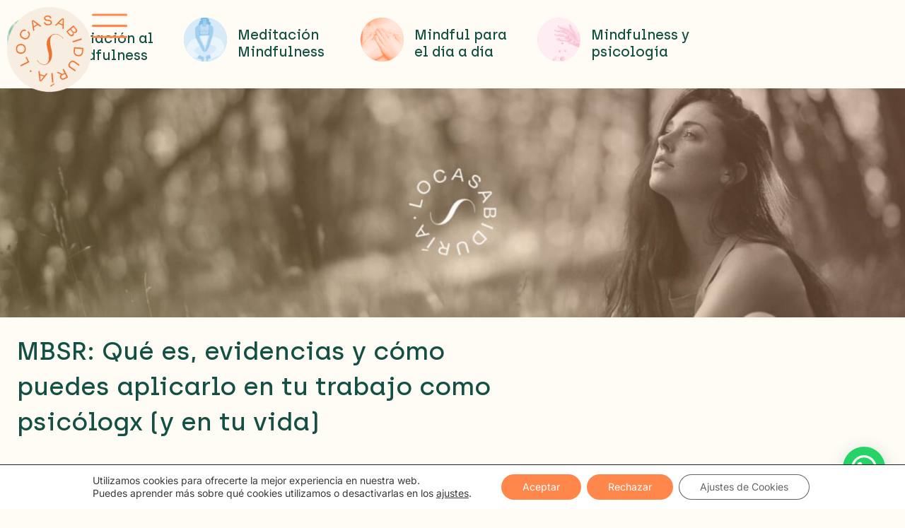

--- FILE ---
content_type: text/css
request_url: https://www.locasabiduria.com/wp-content/uploads/elementor/css/post-12.css?ver=1768465509
body_size: 1599
content:
.elementor-kit-12{--e-global-color-primary:#FF874C;--e-global-color-secondary:#E84B0B;--e-global-color-text:#135043;--e-global-color-accent:#B5E5A8;--e-global-color-5a27a68:#EC732F;--e-global-color-8c17acc:#F7EDE0;--e-global-color-ca99c72:#3C3935;--e-global-color-df99bb7:#FEFCF8;--e-global-color-e913b95:#FFFFFF;--e-global-color-c068c38:#80BF9C;--e-global-color-cee09bd:#70B5E5;--e-global-color-dbc091a:#FFFCF5;--e-global-color-11f65e0:#FF874C;--e-global-color-def31e2:#EC732E;--e-global-color-65d4cb5:#3B498F;--e-global-color-8839a12:#FF7BAC;--e-global-color-be8ff09:#FFE993;--e-global-color-32f6148:#334252;--e-global-color-9fced74:#EDEDED;--e-global-color-8a1ad08:#263352;--e-global-color-74415d2:#E8D2BF;--e-global-color-c078bcc:#EFAF50;--e-global-color-5f506fd:#C3D4E1;--e-global-color-1888090:#AAC0A5;--e-global-color-fb12097:#EFB8CB;--e-global-color-f9ac883:#FFFFFF;--e-global-color-2aafc47:#0948D8;--e-global-color-2b30851:#132985;--e-global-color-dd32187:#08A2A4;--e-global-color-701835a:#016373;--e-global-color-6a7b04b:#FF9C00;--e-global-color-716a70d:#F7ECDF;--e-global-color-dd859b8:#BFD5C9;--e-global-color-a615661:#FEFCF8;--e-global-color-773ca60:#3C3935;--e-global-color-fde7d45:#43957B;--e-global-color-0f90704:#F6C84C;--e-global-color-1eaed9d:#FF9C00;--e-global-color-8110cd2:#F8F8C8;--e-global-color-265cab8:#785281;--e-global-color-36d5bdb:#162647;--e-global-color-c7fec3a:#D09A5C;--e-global-color-625f572:#F6C84C;--e-global-color-db8970f:#F7ECDF;--e-global-color-4e91f3e:#FEFCF8;--e-global-color-e4426ae:#3C3935;--e-global-color-fc6a836:#1F4ED0;--e-global-color-29663b8:#E9511C;--e-global-color-38cde9d:#F6A009;--e-global-color-6d82f6f:#F8F8C8;--e-global-color-f47adb4:#F7ECDF;--e-global-color-a407267:#FEFCF8;--e-global-color-81e8d3a:#3C3935;--e-global-color-3b1fc2f:#1E4B50;--e-global-color-e3b8561:#2F6E6D;--e-global-color-8c12d8a:#ECAB96;--e-global-color-e6562d1:#E2937B;--e-global-color-fa9dd92:#F7ECDF;--e-global-color-705496d:#FEFCF8;--e-global-color-3cb8cd6:#3C3935;--e-global-color-f5208bd:#EC732F;--e-global-color-7f554d6:#131882;--e-global-color-101055b:#F6C84C;--e-global-color-e1719b1:#F8F8C8;--e-global-typography-primary-font-family:"Archia";--e-global-typography-primary-font-weight:600;--e-global-typography-secondary-font-family:"Montserrat";--e-global-typography-secondary-font-weight:400;--e-global-typography-text-font-family:"Roboto";--e-global-typography-text-font-weight:400;--e-global-typography-accent-font-family:"Montserrat";--e-global-typography-accent-font-weight:500;--e-global-typography-7751d52-font-family:"Archia";--e-global-typography-7751d52-font-weight:800;--e-global-typography-69d7dd5-font-family:"Inter";--e-global-typography-69d7dd5-font-size:1em;background-color:var( --e-global-color-dbc091a );color:var( --e-global-color-text );font-size:18px;}.elementor-kit-12 button,.elementor-kit-12 input[type="button"],.elementor-kit-12 input[type="submit"],.elementor-kit-12 .elementor-button{background-color:#FF874C;font-family:"Montserrat", Sans-serif;font-weight:200;color:#FFFFFF;border-radius:100px 100px 100px 100px;}.elementor-kit-12 button:hover,.elementor-kit-12 button:focus,.elementor-kit-12 input[type="button"]:hover,.elementor-kit-12 input[type="button"]:focus,.elementor-kit-12 input[type="submit"]:hover,.elementor-kit-12 input[type="submit"]:focus,.elementor-kit-12 .elementor-button:hover,.elementor-kit-12 .elementor-button:focus{background-color:#E84B0B;color:#FFFFFF;}.elementor-kit-12 e-page-transition{background-color:#FFBC7D;}.elementor-kit-12 p{margin-block-end:27px;}.elementor-kit-12 a{color:var( --e-global-color-primary );}.elementor-kit-12 a:hover{color:var( --e-global-color-def31e2 );}.elementor-kit-12 h1{color:var( --e-global-color-text );font-family:"Archia", Sans-serif;}.elementor-kit-12 h2{color:var( --e-global-color-secondary );font-family:"Archia", Sans-serif;font-size:29px;font-weight:bold;line-height:1.3em;}.elementor-kit-12 h3{color:var( --e-global-color-text );font-family:"Montserrat", Sans-serif;font-weight:600;line-height:1.3em;}.elementor-kit-12 h4{color:var( --e-global-color-65d4cb5 );font-family:"Montserrat", Sans-serif;font-weight:bold;line-height:2em;}.elementor-kit-12 h5{color:var( --e-global-color-text );font-family:"Montserrat", Sans-serif;}.elementor-kit-12 h6{color:var( --e-global-color-text );font-family:"Montserrat", Sans-serif;}.elementor-section.elementor-section-boxed > .elementor-container{max-width:720px;}.e-con{--container-max-width:720px;}.elementor-widget:not(:last-child){margin-block-end:18px;}.elementor-element{--widgets-spacing:18px 18px;--widgets-spacing-row:18px;--widgets-spacing-column:18px;}{}h1.entry-title{display:var(--page-title-display);}@media(max-width:1024px){.elementor-section.elementor-section-boxed > .elementor-container{max-width:1024px;}.e-con{--container-max-width:1024px;}}@media(max-width:767px){.elementor-kit-12{--e-global-typography-7751d52-font-size:23px;}.elementor-section.elementor-section-boxed > .elementor-container{max-width:767px;}.e-con{--container-max-width:767px;}}/* Start custom CSS */.elementor-kit-12 h1{
    margin-bottom: 30px;
}

.elementor-kit-12 h2{
    margin-top: 70px;
    margin-bottom: 30px;
}

.elementor-kit-12 h3{
    margin-top: 40px;
    margin-bottom: 30px;
}

.elementor-kit-12 h4{
    margin-top: 40px;
    margin-bottom: 20px;
}

.elementor-kit-12 h5{
    margin-bottom: 10px;
}

.elementor-kit-12 h6{
    margin-bottom: 10px;
}

.elementor-kit-12 blockquote{
    color: #135043;
}/* End custom CSS */
/* Start Custom Fonts CSS */@font-face {
	font-family: 'Archia';
	font-style: normal;
	font-weight: normal;
	font-display: auto;
	src: url('https://www.locasabiduria.com/wp-content/uploads/2020/12/archia-regular-webfont.eot');
	src: url('https://www.locasabiduria.com/wp-content/uploads/2020/12/archia-regular-webfont.eot?#iefix') format('embedded-opentype'),
		url('https://www.locasabiduria.com/wp-content/uploads/2020/12/archia-regular-webfont.woff2') format('woff2'),
		url('https://www.locasabiduria.com/wp-content/uploads/2020/12/archia-regular-webfont.woff') format('woff'),
		url('https://www.locasabiduria.com/wp-content/uploads/2020/12/archia-regular-webfont.ttf') format('truetype');
}
@font-face {
	font-family: 'Archia';
	font-style: normal;
	font-weight: 300;
	font-display: auto;
	src: url('https://www.locasabiduria.com/wp-content/uploads/2020/12/archia-light-webfont.eot');
	src: url('https://www.locasabiduria.com/wp-content/uploads/2020/12/archia-light-webfont.eot?#iefix') format('embedded-opentype'),
		url('https://www.locasabiduria.com/wp-content/uploads/2020/12/archia-light-webfont.woff2') format('woff2'),
		url('https://www.locasabiduria.com/wp-content/uploads/2020/12/archia-light-webfont.woff') format('woff'),
		url('https://www.locasabiduria.com/wp-content/uploads/2020/12/archia-light-webfont.ttf') format('truetype');
}
@font-face {
	font-family: 'Archia';
	font-style: normal;
	font-weight: 100;
	font-display: auto;
	src: url('https://www.locasabiduria.com/wp-content/uploads/2020/12/archia-thin-webfont.eot');
	src: url('https://www.locasabiduria.com/wp-content/uploads/2020/12/archia-thin-webfont.eot?#iefix') format('embedded-opentype'),
		url('https://www.locasabiduria.com/wp-content/uploads/2020/12/archia-thin-webfont.woff2') format('woff2'),
		url('https://www.locasabiduria.com/wp-content/uploads/2020/12/archia-thin-webfont.woff') format('woff'),
		url('https://www.locasabiduria.com/wp-content/uploads/2020/12/archia-thin-webfont.ttf') format('truetype');
}
@font-face {
	font-family: 'Archia';
	font-style: normal;
	font-weight: 700;
	font-display: auto;
	src: url('https://www.locasabiduria.com/wp-content/uploads/2020/12/archia-medium-webfont.eot');
	src: url('https://www.locasabiduria.com/wp-content/uploads/2020/12/archia-medium-webfont.eot?#iefix') format('embedded-opentype'),
		url('https://www.locasabiduria.com/wp-content/uploads/2020/12/archia-medium-webfont.woff2') format('woff2'),
		url('https://www.locasabiduria.com/wp-content/uploads/2020/12/archia-medium-webfont.woff') format('woff'),
		url('https://www.locasabiduria.com/wp-content/uploads/2020/12/archia-medium-webfont.ttf') format('truetype');
}
@font-face {
	font-family: 'Archia';
	font-style: normal;
	font-weight: 800;
	font-display: auto;
	src: url('https://www.locasabiduria.com/wp-content/uploads/2020/12/archia-semibold-webfont.eot');
	src: url('https://www.locasabiduria.com/wp-content/uploads/2020/12/archia-semibold-webfont.eot?#iefix') format('embedded-opentype'),
		url('https://www.locasabiduria.com/wp-content/uploads/2020/12/archia-semibold-webfont.woff2') format('woff2'),
		url('https://www.locasabiduria.com/wp-content/uploads/2020/12/archia-semibold-webfont.woff') format('woff'),
		url('https://www.locasabiduria.com/wp-content/uploads/2020/12/archia-semibold-webfont.ttf') format('truetype');
}
@font-face {
	font-family: 'Archia';
	font-style: normal;
	font-weight: 900;
	font-display: auto;
	src: url('https://www.locasabiduria.com/wp-content/uploads/2020/12/archia-bold-webfont.eot');
	src: url('https://www.locasabiduria.com/wp-content/uploads/2020/12/archia-bold-webfont.eot?#iefix') format('embedded-opentype'),
		url('https://www.locasabiduria.com/wp-content/uploads/2020/12/archia-bold-webfont.woff2') format('woff2'),
		url('https://www.locasabiduria.com/wp-content/uploads/2020/12/archia-bold-webfont.woff') format('woff'),
		url('https://www.locasabiduria.com/wp-content/uploads/2020/12/archia-bold-webfont.ttf') format('truetype');
}
/* End Custom Fonts CSS */

--- FILE ---
content_type: text/css
request_url: https://www.locasabiduria.com/wp-content/uploads/elementor/css/post-32441.css?ver=1768465512
body_size: 490
content:
.elementor-32441 .elementor-element.elementor-element-83c0441{--display:flex;--position:fixed;--flex-direction:row;--container-widget-width:calc( ( 1 - var( --container-widget-flex-grow ) ) * 100% );--container-widget-height:100%;--container-widget-flex-grow:1;--container-widget-align-self:stretch;--flex-wrap-mobile:wrap;--justify-content:space-between;--align-items:center;--margin-top:0vw;--margin-bottom:-6vw;--margin-left:0vw;--margin-right:0vw;top:0px;--z-index:100;}body:not(.rtl) .elementor-32441 .elementor-element.elementor-element-83c0441{left:0px;}body.rtl .elementor-32441 .elementor-element.elementor-element-83c0441{right:0px;}.elementor-widget-image .widget-image-caption{color:var( --e-global-color-text );font-family:var( --e-global-typography-text-font-family ), Sans-serif;font-weight:var( --e-global-typography-text-font-weight );}.elementor-32441 .elementor-element.elementor-element-73e2a30{width:var( --container-widget-width, 120px );max-width:120px;--container-widget-width:120px;--container-widget-flex-grow:0;text-align:start;}.elementor-32441 .elementor-element.elementor-element-73e2a30 .elementor-widget-container{--e-transform-origin-x:center;--e-transform-origin-y:center;}.elementor-32441 .elementor-element.elementor-element-73e2a30 img{width:100%;}.elementor-widget-icon.elementor-view-stacked .elementor-icon{background-color:var( --e-global-color-primary );}.elementor-widget-icon.elementor-view-framed .elementor-icon, .elementor-widget-icon.elementor-view-default .elementor-icon{color:var( --e-global-color-primary );border-color:var( --e-global-color-primary );}.elementor-widget-icon.elementor-view-framed .elementor-icon, .elementor-widget-icon.elementor-view-default .elementor-icon svg{fill:var( --e-global-color-primary );}.elementor-32441 .elementor-element.elementor-element-928850c{width:initial;max-width:initial;}.elementor-32441 .elementor-element.elementor-element-928850c .elementor-icon-wrapper{text-align:center;}.elementor-theme-builder-content-area{height:400px;}.elementor-location-header:before, .elementor-location-footer:before{content:"";display:table;clear:both;}@media(max-width:767px){.elementor-32441 .elementor-element.elementor-element-83c0441{--width:100%;}.elementor-32441 .elementor-element.elementor-element-73e2a30{--container-widget-width:70px;--container-widget-flex-grow:0;width:var( --container-widget-width, 70px );max-width:70px;}.elementor-32441 .elementor-element.elementor-element-928850c .elementor-icon{font-size:9vw;}.elementor-32441 .elementor-element.elementor-element-928850c .elementor-icon svg{height:9vw;}}

--- FILE ---
content_type: text/css
request_url: https://www.locasabiduria.com/wp-content/uploads/elementor/css/post-32670.css?ver=1768465512
body_size: 1421
content:
.elementor-32670 .elementor-element.elementor-element-d9beba2{--display:flex;--min-height:80vh;--flex-direction:column;--container-widget-width:100%;--container-widget-height:initial;--container-widget-flex-grow:0;--container-widget-align-self:initial;--flex-wrap-mobile:wrap;}.elementor-32670 .elementor-element.elementor-element-d9beba2:not(.elementor-motion-effects-element-type-background), .elementor-32670 .elementor-element.elementor-element-d9beba2 > .elementor-motion-effects-container > .elementor-motion-effects-layer{background-color:var( --e-global-color-773ca60 );}.elementor-32670 .elementor-element.elementor-element-fcd10d4{--display:flex;--flex-direction:row;--container-widget-width:initial;--container-widget-height:100%;--container-widget-flex-grow:1;--container-widget-align-self:stretch;--flex-wrap-mobile:wrap;}.elementor-32670 .elementor-element.elementor-element-4251b4c{--display:flex;}.elementor-widget-heading .elementor-heading-title{font-family:var( --e-global-typography-primary-font-family ), Sans-serif;font-weight:var( --e-global-typography-primary-font-weight );color:var( --e-global-color-primary );}.elementor-32670 .elementor-element.elementor-element-abdf8a2 .elementor-heading-title{font-family:"Degular", Sans-serif;font-size:24px;font-weight:400;letter-spacing:1px;color:var( --e-global-color-11f65e0 );}.elementor-widget-icon-list .elementor-icon-list-item:not(:last-child):after{border-color:var( --e-global-color-text );}.elementor-widget-icon-list .elementor-icon-list-icon i{color:var( --e-global-color-primary );}.elementor-widget-icon-list .elementor-icon-list-icon svg{fill:var( --e-global-color-primary );}.elementor-widget-icon-list .elementor-icon-list-item > .elementor-icon-list-text, .elementor-widget-icon-list .elementor-icon-list-item > a{font-family:var( --e-global-typography-text-font-family ), Sans-serif;font-weight:var( --e-global-typography-text-font-weight );}.elementor-widget-icon-list .elementor-icon-list-text{color:var( --e-global-color-secondary );}.elementor-32670 .elementor-element.elementor-element-819844d .elementor-icon-list-items:not(.elementor-inline-items) .elementor-icon-list-item:not(:last-child){padding-block-end:calc(8px/2);}.elementor-32670 .elementor-element.elementor-element-819844d .elementor-icon-list-items:not(.elementor-inline-items) .elementor-icon-list-item:not(:first-child){margin-block-start:calc(8px/2);}.elementor-32670 .elementor-element.elementor-element-819844d .elementor-icon-list-items.elementor-inline-items .elementor-icon-list-item{margin-inline:calc(8px/2);}.elementor-32670 .elementor-element.elementor-element-819844d .elementor-icon-list-items.elementor-inline-items{margin-inline:calc(-8px/2);}.elementor-32670 .elementor-element.elementor-element-819844d .elementor-icon-list-items.elementor-inline-items .elementor-icon-list-item:after{inset-inline-end:calc(-8px/2);}.elementor-32670 .elementor-element.elementor-element-819844d .elementor-icon-list-icon i{transition:color 0.3s;}.elementor-32670 .elementor-element.elementor-element-819844d .elementor-icon-list-icon svg{transition:fill 0.3s;}.elementor-32670 .elementor-element.elementor-element-819844d{--e-icon-list-icon-size:14px;--icon-vertical-offset:0px;}.elementor-32670 .elementor-element.elementor-element-819844d .elementor-icon-list-item > .elementor-icon-list-text, .elementor-32670 .elementor-element.elementor-element-819844d .elementor-icon-list-item > a{font-family:"Inter", Sans-serif;font-weight:400;}.elementor-32670 .elementor-element.elementor-element-819844d .elementor-icon-list-text{color:var( --e-global-color-f9ac883 );transition:color 0.3s;}.elementor-32670 .elementor-element.elementor-element-ab8acf0{--display:flex;}.elementor-32670 .elementor-element.elementor-element-b086a13 .elementor-heading-title{font-family:"Degular", Sans-serif;font-size:24px;font-weight:400;letter-spacing:1px;color:var( --e-global-color-11f65e0 );}.elementor-32670 .elementor-element.elementor-element-cd91bba .elementor-icon-list-items:not(.elementor-inline-items) .elementor-icon-list-item:not(:last-child){padding-block-end:calc(8px/2);}.elementor-32670 .elementor-element.elementor-element-cd91bba .elementor-icon-list-items:not(.elementor-inline-items) .elementor-icon-list-item:not(:first-child){margin-block-start:calc(8px/2);}.elementor-32670 .elementor-element.elementor-element-cd91bba .elementor-icon-list-items.elementor-inline-items .elementor-icon-list-item{margin-inline:calc(8px/2);}.elementor-32670 .elementor-element.elementor-element-cd91bba .elementor-icon-list-items.elementor-inline-items{margin-inline:calc(-8px/2);}.elementor-32670 .elementor-element.elementor-element-cd91bba .elementor-icon-list-items.elementor-inline-items .elementor-icon-list-item:after{inset-inline-end:calc(-8px/2);}.elementor-32670 .elementor-element.elementor-element-cd91bba .elementor-icon-list-icon i{transition:color 0.3s;}.elementor-32670 .elementor-element.elementor-element-cd91bba .elementor-icon-list-icon svg{transition:fill 0.3s;}.elementor-32670 .elementor-element.elementor-element-cd91bba{--e-icon-list-icon-size:14px;--icon-vertical-offset:0px;}.elementor-32670 .elementor-element.elementor-element-cd91bba .elementor-icon-list-item > .elementor-icon-list-text, .elementor-32670 .elementor-element.elementor-element-cd91bba .elementor-icon-list-item > a{font-family:"Inter", Sans-serif;font-weight:400;}.elementor-32670 .elementor-element.elementor-element-cd91bba .elementor-icon-list-text{color:var( --e-global-color-f9ac883 );transition:color 0.3s;}.elementor-32670 .elementor-element.elementor-element-31557c9{--display:flex;}.elementor-32670 .elementor-element.elementor-element-aab580a .elementor-heading-title{font-family:"Degular", Sans-serif;font-size:24px;font-weight:400;letter-spacing:1px;color:var( --e-global-color-11f65e0 );}.elementor-32670 .elementor-element.elementor-element-13975b1 .elementor-icon-list-items:not(.elementor-inline-items) .elementor-icon-list-item:not(:last-child){padding-block-end:calc(8px/2);}.elementor-32670 .elementor-element.elementor-element-13975b1 .elementor-icon-list-items:not(.elementor-inline-items) .elementor-icon-list-item:not(:first-child){margin-block-start:calc(8px/2);}.elementor-32670 .elementor-element.elementor-element-13975b1 .elementor-icon-list-items.elementor-inline-items .elementor-icon-list-item{margin-inline:calc(8px/2);}.elementor-32670 .elementor-element.elementor-element-13975b1 .elementor-icon-list-items.elementor-inline-items{margin-inline:calc(-8px/2);}.elementor-32670 .elementor-element.elementor-element-13975b1 .elementor-icon-list-items.elementor-inline-items .elementor-icon-list-item:after{inset-inline-end:calc(-8px/2);}.elementor-32670 .elementor-element.elementor-element-13975b1 .elementor-icon-list-icon i{transition:color 0.3s;}.elementor-32670 .elementor-element.elementor-element-13975b1 .elementor-icon-list-icon svg{transition:fill 0.3s;}.elementor-32670 .elementor-element.elementor-element-13975b1{--e-icon-list-icon-size:14px;--icon-vertical-offset:0px;}.elementor-32670 .elementor-element.elementor-element-13975b1 .elementor-icon-list-item > .elementor-icon-list-text, .elementor-32670 .elementor-element.elementor-element-13975b1 .elementor-icon-list-item > a{font-family:"Inter", Sans-serif;font-weight:400;}.elementor-32670 .elementor-element.elementor-element-13975b1 .elementor-icon-list-text{color:var( --e-global-color-f9ac883 );transition:color 0.3s;}.elementor-widget-button .elementor-button{background-color:var( --e-global-color-accent );font-family:var( --e-global-typography-accent-font-family ), Sans-serif;font-weight:var( --e-global-typography-accent-font-weight );}.elementor-32670 .elementor-element.elementor-element-9ee97f4 .elementor-button{background-color:var( --e-global-color-df99bb7 );font-family:"Inter", Sans-serif;font-size:12px;font-weight:500;fill:var( --e-global-color-ca99c72 );color:var( --e-global-color-ca99c72 );}.elementor-32670 .elementor-element.elementor-element-2d11352{--display:flex;}.elementor-32670 .elementor-element.elementor-element-b52a931 .elementor-heading-title{font-family:"Degular", Sans-serif;font-size:24px;font-weight:400;letter-spacing:1px;color:var( --e-global-color-11f65e0 );}.elementor-32670 .elementor-element.elementor-element-6d9e2be{--grid-template-columns:repeat(0, auto);width:var( --container-widget-width, 5% );max-width:5%;--container-widget-width:5%;--container-widget-flex-grow:0;--icon-size:20px;--grid-column-gap:5px;--grid-row-gap:24px;}.elementor-32670 .elementor-element.elementor-element-6d9e2be .elementor-widget-container{text-align:center;}.elementor-32670 .elementor-element.elementor-element-6d9e2be .elementor-social-icon{background-color:var( --e-global-color-f9ac883 );}.elementor-32670 .elementor-element.elementor-element-6d9e2be .elementor-social-icon i{color:var( --e-global-color-773ca60 );}.elementor-32670 .elementor-element.elementor-element-6d9e2be .elementor-social-icon svg{fill:var( --e-global-color-773ca60 );}.elementor-32670 .elementor-element.elementor-element-5ace5d0{--display:flex;--flex-direction:row;--container-widget-width:initial;--container-widget-height:100%;--container-widget-flex-grow:1;--container-widget-align-self:stretch;--flex-wrap-mobile:wrap;border-style:solid;--border-style:solid;border-width:1px 0px 1px 0px;--border-top-width:1px;--border-right-width:0px;--border-bottom-width:1px;--border-left-width:0px;border-color:var( --e-global-color-f9ac883 );--border-color:var( --e-global-color-f9ac883 );--padding-top:010px;--padding-bottom:10px;--padding-left:0px;--padding-right:0px;}.elementor-32670 .elementor-element.elementor-element-46673ae{--display:flex;}.elementor-32670 .elementor-element.elementor-element-10df781 .elementor-heading-title{font-family:"Degular", Sans-serif;font-size:24px;font-weight:400;letter-spacing:1px;color:var( --e-global-color-11f65e0 );}.elementor-32670 .elementor-element.elementor-element-5241e80 .elementor-heading-title{font-family:"Inter", Sans-serif;font-size:18px;font-weight:400;letter-spacing:1px;color:var( --e-global-color-f9ac883 );}.elementor-32670 .elementor-element.elementor-element-35818ee{--display:flex;--justify-content:center;}.elementor-32670 .elementor-element.elementor-element-5b5e987{--grid-template-columns:repeat(0, auto);width:100%;max-width:100%;--icon-size:20px;--grid-column-gap:24px;--grid-row-gap:14px;}.elementor-32670 .elementor-element.elementor-element-5b5e987 .elementor-widget-container{text-align:left;}.elementor-32670 .elementor-element.elementor-element-5b5e987.elementor-element{--align-self:flex-start;}.elementor-32670 .elementor-element.elementor-element-5b5e987 .elementor-social-icon{background-color:var( --e-global-color-f9ac883 );}.elementor-32670 .elementor-element.elementor-element-5b5e987 .elementor-social-icon i{color:var( --e-global-color-773ca60 );}.elementor-32670 .elementor-element.elementor-element-5b5e987 .elementor-social-icon svg{fill:var( --e-global-color-773ca60 );}.elementor-32670 .elementor-element.elementor-element-bd51fba{--display:flex;--flex-direction:row;--container-widget-width:initial;--container-widget-height:100%;--container-widget-flex-grow:1;--container-widget-align-self:stretch;--flex-wrap-mobile:wrap;--gap:0px 65px;--row-gap:0px;--column-gap:65px;--margin-top:0px;--margin-bottom:0px;--margin-left:0px;--margin-right:0px;--padding-top:30px;--padding-bottom:30px;--padding-left:0px;--padding-right:0px;}.elementor-32670 .elementor-element.elementor-element-65f4050{width:auto;max-width:auto;}.elementor-32670 .elementor-element.elementor-element-65f4050.elementor-element{--align-self:flex-start;}.elementor-32670 .elementor-element.elementor-element-65f4050 .elementor-heading-title{font-family:"Inter", Sans-serif;font-size:18px;font-weight:400;letter-spacing:1px;color:var( --e-global-color-f9ac883 );}.elementor-32670 .elementor-element.elementor-element-4aa1e72{width:auto;max-width:auto;}.elementor-32670 .elementor-element.elementor-element-4aa1e72.elementor-element{--align-self:flex-start;}.elementor-32670 .elementor-element.elementor-element-4aa1e72 .elementor-heading-title{font-family:"Inter", Sans-serif;font-size:18px;font-weight:400;letter-spacing:1px;color:var( --e-global-color-f9ac883 );}.elementor-32670 .elementor-element.elementor-element-fa634fa{width:auto;max-width:auto;}.elementor-32670 .elementor-element.elementor-element-fa634fa.elementor-element{--align-self:flex-start;}.elementor-32670 .elementor-element.elementor-element-fa634fa .elementor-heading-title{font-family:"Inter", Sans-serif;font-size:18px;font-weight:400;letter-spacing:1px;color:var( --e-global-color-f9ac883 );}.elementor-32670 .elementor-element.elementor-element-ed4922b{width:auto;max-width:auto;}.elementor-32670 .elementor-element.elementor-element-ed4922b.elementor-element{--align-self:flex-start;}.elementor-32670 .elementor-element.elementor-element-ed4922b .elementor-heading-title{font-family:"Inter", Sans-serif;font-size:18px;font-weight:400;letter-spacing:1px;color:var( --e-global-color-f9ac883 );}.elementor-theme-builder-content-area{height:400px;}.elementor-location-header:before, .elementor-location-footer:before{content:"";display:table;clear:both;}@media(max-width:767px){.elementor-32670 .elementor-element.elementor-element-6d9e2be .elementor-widget-container{text-align:left;}.elementor-32670 .elementor-element.elementor-element-6d9e2be{width:100%;max-width:100%;}.elementor-32670 .elementor-element.elementor-element-6d9e2be.elementor-element{--align-self:flex-start;}.elementor-32670 .elementor-element.elementor-element-46673ae{--padding-top:10px;--padding-bottom:10px;--padding-left:10px;--padding-right:10px;}.elementor-32670 .elementor-element.elementor-element-5241e80 .elementor-heading-title{line-height:1.3em;}.elementor-32670 .elementor-element.elementor-element-bd51fba{--padding-top:10px;--padding-bottom:10px;--padding-left:10px;--padding-right:10px;}.elementor-32670 .elementor-element.elementor-element-65f4050 > .elementor-widget-container{margin:0vw 0vw 3vw 0vw;padding:0px 0px 0px 0px;}.elementor-32670 .elementor-element.elementor-element-4aa1e72 > .elementor-widget-container{margin:0vw 0vw 3vw 0vw;padding:0px 0px 0px 0px;}.elementor-32670 .elementor-element.elementor-element-fa634fa > .elementor-widget-container{margin:0vw 0vw 3vw 0vw;padding:0px 0px 0px 0px;}.elementor-32670 .elementor-element.elementor-element-ed4922b > .elementor-widget-container{margin:0px 0px 5px 0px;padding:0px 0px 0px 0px;}}@media(min-width:768px){.elementor-32670 .elementor-element.elementor-element-d9beba2{--content-width:1600px;}.elementor-32670 .elementor-element.elementor-element-fcd10d4{--width:100%;}.elementor-32670 .elementor-element.elementor-element-4251b4c{--width:25%;}.elementor-32670 .elementor-element.elementor-element-ab8acf0{--width:25%;}.elementor-32670 .elementor-element.elementor-element-31557c9{--width:25%;}.elementor-32670 .elementor-element.elementor-element-2d11352{--width:25%;}.elementor-32670 .elementor-element.elementor-element-5ace5d0{--width:100%;}.elementor-32670 .elementor-element.elementor-element-46673ae{--width:60%;}.elementor-32670 .elementor-element.elementor-element-35818ee{--width:40%;}.elementor-32670 .elementor-element.elementor-element-bd51fba{--width:100%;}}

--- FILE ---
content_type: text/css
request_url: https://www.locasabiduria.com/wp-content/uploads/elementor/css/post-1966.css?ver=1768466192
body_size: 1936
content:
.elementor-1966 .elementor-element.elementor-element-a117335{margin-top:-1%;margin-bottom:0%;}.elementor-1966 .elementor-element.elementor-element-5216b7d > .elementor-element-populated{padding:0px 0px 0px 0px;}.elementor-1966 .elementor-element.elementor-element-bb92091 > .elementor-container{max-width:1000px;}.elementor-1966 .elementor-element.elementor-element-bb92091{padding:0% 0% 0% 0%;}.elementor-bc-flex-widget .elementor-1966 .elementor-element.elementor-element-7c12e41.elementor-column .elementor-widget-wrap{align-items:center;}.elementor-1966 .elementor-element.elementor-element-7c12e41.elementor-column.elementor-element[data-element_type="column"] > .elementor-widget-wrap.elementor-element-populated{align-content:center;align-items:center;}.elementor-widget-image-box .elementor-image-box-title{font-family:var( --e-global-typography-primary-font-family ), Sans-serif;font-weight:var( --e-global-typography-primary-font-weight );color:var( --e-global-color-primary );}.elementor-widget-image-box:has(:hover) .elementor-image-box-title,
					 .elementor-widget-image-box:has(:focus) .elementor-image-box-title{color:var( --e-global-color-primary );}.elementor-widget-image-box .elementor-image-box-description{font-family:var( --e-global-typography-text-font-family ), Sans-serif;font-weight:var( --e-global-typography-text-font-weight );color:var( --e-global-color-text );}.elementor-1966 .elementor-element.elementor-element-7ffd897.elementor-position-right .elementor-image-box-img{margin-left:15px;}.elementor-1966 .elementor-element.elementor-element-7ffd897.elementor-position-left .elementor-image-box-img{margin-right:15px;}.elementor-1966 .elementor-element.elementor-element-7ffd897.elementor-position-top .elementor-image-box-img{margin-bottom:15px;}.elementor-1966 .elementor-element.elementor-element-7ffd897 .elementor-image-box-wrapper .elementor-image-box-img{width:40%;}.elementor-1966 .elementor-element.elementor-element-7ffd897:hover .elementor-image-box-img img{filter:brightness( 100% ) contrast( 100% ) saturate( 100% ) blur( 0px ) hue-rotate( 0deg );}.elementor-1966 .elementor-element.elementor-element-7ffd897 .elementor-image-box-img img{transition-duration:0.3s;}.elementor-1966 .elementor-element.elementor-element-7ffd897 .elementor-image-box-title{font-family:"Archia", Sans-serif;font-size:20px;font-weight:600;line-height:1.2em;color:var( --e-global-color-text );}.elementor-bc-flex-widget .elementor-1966 .elementor-element.elementor-element-9e18573.elementor-column .elementor-widget-wrap{align-items:center;}.elementor-1966 .elementor-element.elementor-element-9e18573.elementor-column.elementor-element[data-element_type="column"] > .elementor-widget-wrap.elementor-element-populated{align-content:center;align-items:center;}.elementor-1966 .elementor-element.elementor-element-180dbff.elementor-position-right .elementor-image-box-img{margin-left:15px;}.elementor-1966 .elementor-element.elementor-element-180dbff.elementor-position-left .elementor-image-box-img{margin-right:15px;}.elementor-1966 .elementor-element.elementor-element-180dbff.elementor-position-top .elementor-image-box-img{margin-bottom:15px;}.elementor-1966 .elementor-element.elementor-element-180dbff .elementor-image-box-wrapper .elementor-image-box-img{width:40%;}.elementor-1966 .elementor-element.elementor-element-180dbff:hover .elementor-image-box-img img{filter:brightness( 100% ) contrast( 100% ) saturate( 100% ) blur( 0px ) hue-rotate( 0deg );}.elementor-1966 .elementor-element.elementor-element-180dbff .elementor-image-box-img img{transition-duration:0.3s;}.elementor-1966 .elementor-element.elementor-element-180dbff .elementor-image-box-title{font-family:"Archia", Sans-serif;font-size:20px;font-weight:600;line-height:1.2em;color:var( --e-global-color-text );}.elementor-1966 .elementor-element.elementor-element-3647888.elementor-position-right .elementor-image-box-img{margin-left:15px;}.elementor-1966 .elementor-element.elementor-element-3647888.elementor-position-left .elementor-image-box-img{margin-right:15px;}.elementor-1966 .elementor-element.elementor-element-3647888.elementor-position-top .elementor-image-box-img{margin-bottom:15px;}.elementor-1966 .elementor-element.elementor-element-3647888 .elementor-image-box-wrapper .elementor-image-box-img{width:40%;}.elementor-1966 .elementor-element.elementor-element-3647888:hover .elementor-image-box-img img{filter:brightness( 100% ) contrast( 100% ) saturate( 100% ) blur( 0px ) hue-rotate( 0deg );}.elementor-1966 .elementor-element.elementor-element-3647888 .elementor-image-box-img img{transition-duration:0.3s;}.elementor-1966 .elementor-element.elementor-element-3647888 .elementor-image-box-title{font-family:"Archia", Sans-serif;font-size:20px;font-weight:600;line-height:1.2em;color:var( --e-global-color-text );}.elementor-1966 .elementor-element.elementor-element-6316bbe.elementor-position-right .elementor-image-box-img{margin-left:15px;}.elementor-1966 .elementor-element.elementor-element-6316bbe.elementor-position-left .elementor-image-box-img{margin-right:15px;}.elementor-1966 .elementor-element.elementor-element-6316bbe.elementor-position-top .elementor-image-box-img{margin-bottom:15px;}.elementor-1966 .elementor-element.elementor-element-6316bbe .elementor-image-box-wrapper .elementor-image-box-img{width:40%;}.elementor-1966 .elementor-element.elementor-element-6316bbe:hover .elementor-image-box-img img{filter:brightness( 100% ) contrast( 100% ) saturate( 100% ) blur( 0px ) hue-rotate( 0deg );}.elementor-1966 .elementor-element.elementor-element-6316bbe .elementor-image-box-img img{transition-duration:0.3s;}.elementor-1966 .elementor-element.elementor-element-6316bbe .elementor-image-box-title{font-family:"Archia", Sans-serif;font-size:20px;font-weight:600;line-height:1.2em;color:var( --e-global-color-text );}.elementor-1966 .elementor-element.elementor-element-97fff4d{padding:0% 0% 3% 0%;}.elementor-bc-flex-widget .elementor-1966 .elementor-element.elementor-element-645876d.elementor-column .elementor-widget-wrap{align-items:center;}.elementor-1966 .elementor-element.elementor-element-645876d.elementor-column.elementor-element[data-element_type="column"] > .elementor-widget-wrap.elementor-element-populated{align-content:center;align-items:center;}.elementor-1966 .elementor-element.elementor-element-552b734.elementor-position-right .elementor-image-box-img{margin-left:15px;}.elementor-1966 .elementor-element.elementor-element-552b734.elementor-position-left .elementor-image-box-img{margin-right:15px;}.elementor-1966 .elementor-element.elementor-element-552b734.elementor-position-top .elementor-image-box-img{margin-bottom:15px;}.elementor-1966 .elementor-element.elementor-element-552b734 .elementor-image-box-wrapper .elementor-image-box-img{width:40%;}.elementor-1966 .elementor-element.elementor-element-552b734:hover .elementor-image-box-img img{filter:brightness( 100% ) contrast( 100% ) saturate( 100% ) blur( 0px ) hue-rotate( 0deg );}.elementor-1966 .elementor-element.elementor-element-552b734 .elementor-image-box-img img{transition-duration:0.3s;}.elementor-1966 .elementor-element.elementor-element-552b734 .elementor-image-box-title{color:var( --e-global-color-text );}.elementor-1966 .elementor-element.elementor-element-81aa90d.elementor-position-right .elementor-image-box-img{margin-left:15px;}.elementor-1966 .elementor-element.elementor-element-81aa90d.elementor-position-left .elementor-image-box-img{margin-right:15px;}.elementor-1966 .elementor-element.elementor-element-81aa90d.elementor-position-top .elementor-image-box-img{margin-bottom:15px;}.elementor-1966 .elementor-element.elementor-element-81aa90d .elementor-image-box-wrapper .elementor-image-box-img{width:40%;}.elementor-1966 .elementor-element.elementor-element-81aa90d:hover .elementor-image-box-img img{filter:brightness( 100% ) contrast( 100% ) saturate( 100% ) blur( 0px ) hue-rotate( 0deg );}.elementor-1966 .elementor-element.elementor-element-81aa90d .elementor-image-box-img img{transition-duration:0.3s;}.elementor-1966 .elementor-element.elementor-element-81aa90d .elementor-image-box-title{color:var( --e-global-color-text );}.elementor-1966 .elementor-element.elementor-element-2a43190.elementor-position-right .elementor-image-box-img{margin-left:15px;}.elementor-1966 .elementor-element.elementor-element-2a43190.elementor-position-left .elementor-image-box-img{margin-right:15px;}.elementor-1966 .elementor-element.elementor-element-2a43190.elementor-position-top .elementor-image-box-img{margin-bottom:15px;}.elementor-1966 .elementor-element.elementor-element-2a43190 .elementor-image-box-wrapper .elementor-image-box-img{width:40%;}.elementor-1966 .elementor-element.elementor-element-2a43190:hover .elementor-image-box-img img{filter:brightness( 100% ) contrast( 100% ) saturate( 100% ) blur( 0px ) hue-rotate( 0deg );}.elementor-1966 .elementor-element.elementor-element-2a43190 .elementor-image-box-img img{transition-duration:0.3s;}.elementor-1966 .elementor-element.elementor-element-2a43190 .elementor-image-box-title{color:var( --e-global-color-text );}.elementor-1966 .elementor-element.elementor-element-ca7d7f8.elementor-position-right .elementor-image-box-img{margin-left:15px;}.elementor-1966 .elementor-element.elementor-element-ca7d7f8.elementor-position-left .elementor-image-box-img{margin-right:15px;}.elementor-1966 .elementor-element.elementor-element-ca7d7f8.elementor-position-top .elementor-image-box-img{margin-bottom:15px;}.elementor-1966 .elementor-element.elementor-element-ca7d7f8 .elementor-image-box-wrapper .elementor-image-box-img{width:40%;}.elementor-1966 .elementor-element.elementor-element-ca7d7f8:hover .elementor-image-box-img img{filter:brightness( 100% ) contrast( 100% ) saturate( 100% ) blur( 0px ) hue-rotate( 0deg );}.elementor-1966 .elementor-element.elementor-element-ca7d7f8 .elementor-image-box-img img{transition-duration:0.3s;}.elementor-1966 .elementor-element.elementor-element-ca7d7f8 .elementor-image-box-title{color:var( --e-global-color-text );}.elementor-widget-theme-post-featured-image .widget-image-caption{color:var( --e-global-color-text );font-family:var( --e-global-typography-text-font-family ), Sans-serif;font-weight:var( --e-global-typography-text-font-weight );}.elementor-1966 .elementor-element.elementor-element-c4b17a8 > .elementor-widget-container{padding:0px 0px 0px 0px;}.elementor-1966 .elementor-element.elementor-element-c4b17a8 img{width:100vw;max-width:100vw;height:45vh;object-fit:cover;object-position:center center;}.elementor-1966 .elementor-element.elementor-element-8153efd{padding:1% 0% 0% 0%;}.elementor-1966 .elementor-element.elementor-element-7d0ec8b > .elementor-element-populated{padding:0% 2% 0% 2%;}.elementor-widget-theme-post-title .elementor-heading-title{font-family:var( --e-global-typography-primary-font-family ), Sans-serif;font-weight:var( --e-global-typography-primary-font-weight );color:var( --e-global-color-primary );}.elementor-1966 .elementor-element.elementor-element-abf6714 .elementor-heading-title{font-family:"Archia", Sans-serif;font-size:36px;font-weight:600;color:var( --e-global-color-text );}.elementor-bc-flex-widget .elementor-1966 .elementor-element.elementor-element-5e6ce32.elementor-column .elementor-widget-wrap{align-items:center;}.elementor-1966 .elementor-element.elementor-element-5e6ce32.elementor-column.elementor-element[data-element_type="column"] > .elementor-widget-wrap.elementor-element-populated{align-content:center;align-items:center;}.elementor-widget-post-info .elementor-icon-list-item:not(:last-child):after{border-color:var( --e-global-color-text );}.elementor-widget-post-info .elementor-icon-list-icon i{color:var( --e-global-color-primary );}.elementor-widget-post-info .elementor-icon-list-icon svg{fill:var( --e-global-color-primary );}.elementor-widget-post-info .elementor-icon-list-text, .elementor-widget-post-info .elementor-icon-list-text a{color:var( --e-global-color-secondary );}.elementor-widget-post-info .elementor-icon-list-item{font-family:var( --e-global-typography-text-font-family ), Sans-serif;font-weight:var( --e-global-typography-text-font-weight );}.elementor-1966 .elementor-element.elementor-element-b7d7505 .elementor-icon-list-icon{width:14px;}.elementor-1966 .elementor-element.elementor-element-b7d7505 .elementor-icon-list-icon i{font-size:14px;}.elementor-1966 .elementor-element.elementor-element-b7d7505 .elementor-icon-list-icon svg{--e-icon-list-icon-size:14px;}.elementor-1966 .elementor-element.elementor-element-b7d7505 .elementor-icon-list-text, .elementor-1966 .elementor-element.elementor-element-b7d7505 .elementor-icon-list-text a{color:var( --e-global-color-text );}.elementor-1966 .elementor-element.elementor-element-b7d7505 .elementor-icon-list-item{font-family:"Roboto", Sans-serif;font-size:20px;font-weight:400;}.elementor-widget-table-of-contents{--header-color:var( --e-global-color-secondary );--item-text-color:var( --e-global-color-text );--item-text-hover-color:var( --e-global-color-accent );--marker-color:var( --e-global-color-text );}.elementor-widget-table-of-contents .elementor-toc__header, .elementor-widget-table-of-contents .elementor-toc__header-title{font-family:var( --e-global-typography-primary-font-family ), Sans-serif;font-weight:var( --e-global-typography-primary-font-weight );}.elementor-widget-table-of-contents .elementor-toc__list-item{font-family:var( --e-global-typography-text-font-family ), Sans-serif;font-weight:var( --e-global-typography-text-font-weight );}.elementor-1966 .elementor-element.elementor-element-59e4d05 > .elementor-widget-container{margin:5% 0% 0% 0%;}.elementor-1966 .elementor-element.elementor-element-59e4d05{--box-border-color:var( --e-global-color-cee09bd );--box-border-width:2px;--box-border-radius:55px;--header-color:var( --e-global-color-text );--item-text-hover-decoration:underline;}.elementor-1966 .elementor-element.elementor-element-59e4d05 .elementor-toc__header-title{text-align:start;}.elementor-1966 .elementor-element.elementor-element-59e4d05 .elementor-toc__header, .elementor-1966 .elementor-element.elementor-element-59e4d05 .elementor-toc__header-title{font-family:"Archia", Sans-serif;font-size:24px;font-weight:600;}.elementor-1966 .elementor-element.elementor-element-59e4d05 .elementor-toc__header{flex-direction:row;}.elementor-widget-theme-post-content{color:var( --e-global-color-text );font-family:var( --e-global-typography-text-font-family ), Sans-serif;font-weight:var( --e-global-typography-text-font-weight );}.elementor-1966 .elementor-element.elementor-element-cfb87fd > .elementor-widget-container{padding:3% 0% 0% 0%;}.elementor-1966 .elementor-element.elementor-element-cfb87fd{color:#135043;font-family:"Roboto", Sans-serif;font-size:20px;font-weight:400;}.elementor-widget-post-navigation span.post-navigation__prev--label{color:var( --e-global-color-text );}.elementor-widget-post-navigation span.post-navigation__next--label{color:var( --e-global-color-text );}.elementor-widget-post-navigation span.post-navigation__prev--label, .elementor-widget-post-navigation span.post-navigation__next--label{font-family:var( --e-global-typography-secondary-font-family ), Sans-serif;font-weight:var( --e-global-typography-secondary-font-weight );}.elementor-widget-post-navigation span.post-navigation__prev--title, .elementor-widget-post-navigation span.post-navigation__next--title{color:var( --e-global-color-secondary );font-family:var( --e-global-typography-secondary-font-family ), Sans-serif;font-weight:var( --e-global-typography-secondary-font-weight );}.elementor-1966 .elementor-element.elementor-element-dcadf1c span.post-navigation__prev--label, .elementor-1966 .elementor-element.elementor-element-dcadf1c span.post-navigation__next--label{font-family:"Montserrat", Sans-serif;font-size:20px;font-weight:400;}.elementor-1966 .elementor-element.elementor-element-dcadf1c .post-navigation__arrow-wrapper{color:var( --e-global-color-primary );fill:var( --e-global-color-primary );}.elementor-1966 .elementor-element.elementor-element-dcadf1c .post-navigation__arrow-wrapper:hover{color:var( --e-global-color-def31e2 );fill:var( --e-global-color-def31e2 );}@media(max-width:1024px) and (min-width:768px){.elementor-1966 .elementor-element.elementor-element-5e6ce32{width:60%;}}@media(max-width:1024px){.elementor-1966 .elementor-element.elementor-element-552b734.elementor-position-right .elementor-image-box-img{margin-left:-50px;}.elementor-1966 .elementor-element.elementor-element-552b734.elementor-position-left .elementor-image-box-img{margin-right:-50px;}.elementor-1966 .elementor-element.elementor-element-552b734.elementor-position-top .elementor-image-box-img{margin-bottom:-50px;}.elementor-1966 .elementor-element.elementor-element-552b734 .elementor-image-box-wrapper .elementor-image-box-img{width:40%;}.elementor-1966 .elementor-element.elementor-element-81aa90d.elementor-position-right .elementor-image-box-img{margin-left:-50px;}.elementor-1966 .elementor-element.elementor-element-81aa90d.elementor-position-left .elementor-image-box-img{margin-right:-50px;}.elementor-1966 .elementor-element.elementor-element-81aa90d.elementor-position-top .elementor-image-box-img{margin-bottom:-50px;}.elementor-1966 .elementor-element.elementor-element-81aa90d .elementor-image-box-wrapper .elementor-image-box-img{width:40%;}.elementor-1966 .elementor-element.elementor-element-2a43190.elementor-position-right .elementor-image-box-img{margin-left:-50px;}.elementor-1966 .elementor-element.elementor-element-2a43190.elementor-position-left .elementor-image-box-img{margin-right:-50px;}.elementor-1966 .elementor-element.elementor-element-2a43190.elementor-position-top .elementor-image-box-img{margin-bottom:-50px;}.elementor-1966 .elementor-element.elementor-element-2a43190 .elementor-image-box-wrapper .elementor-image-box-img{width:40%;}.elementor-1966 .elementor-element.elementor-element-ca7d7f8.elementor-position-right .elementor-image-box-img{margin-left:-50px;}.elementor-1966 .elementor-element.elementor-element-ca7d7f8.elementor-position-left .elementor-image-box-img{margin-right:-50px;}.elementor-1966 .elementor-element.elementor-element-ca7d7f8.elementor-position-top .elementor-image-box-img{margin-bottom:-50px;}.elementor-1966 .elementor-element.elementor-element-ca7d7f8 .elementor-image-box-wrapper .elementor-image-box-img{width:40%;}.elementor-1966 .elementor-element.elementor-element-abf6714{text-align:center;}.elementor-1966 .elementor-element.elementor-element-abf6714 .elementor-heading-title{font-size:42px;}.elementor-1966 .elementor-element.elementor-element-b7d7505 .elementor-icon-list-item{font-size:18px;}.elementor-1966 .elementor-element.elementor-element-59e4d05 .elementor-toc__header, .elementor-1966 .elementor-element.elementor-element-59e4d05 .elementor-toc__header-title{font-size:28px;}.elementor-1966 .elementor-element.elementor-element-59e4d05{--marker-size:16px;}.elementor-1966 .elementor-element.elementor-element-cfb87fd{font-size:18px;}.elementor-1966 .elementor-element.elementor-element-dcadf1c span.post-navigation__prev--label, .elementor-1966 .elementor-element.elementor-element-dcadf1c span.post-navigation__next--label{font-size:20px;}}@media(max-width:767px){.elementor-1966 .elementor-element.elementor-element-7ffd897 .elementor-image-box-img{margin-bottom:15px;}.elementor-1966 .elementor-element.elementor-element-180dbff .elementor-image-box-img{margin-bottom:15px;}.elementor-1966 .elementor-element.elementor-element-3647888 .elementor-image-box-img{margin-bottom:15px;}.elementor-1966 .elementor-element.elementor-element-6316bbe .elementor-image-box-img{margin-bottom:15px;}.elementor-1966 .elementor-element.elementor-element-645876d{width:50%;}.elementor-1966 .elementor-element.elementor-element-552b734 .elementor-image-box-img{margin-bottom:-50px;}.elementor-1966 .elementor-element.elementor-element-552b734 .elementor-image-box-wrapper .elementor-image-box-img{width:49%;}.elementor-1966 .elementor-element.elementor-element-b8e5291{width:50%;}.elementor-1966 .elementor-element.elementor-element-81aa90d .elementor-image-box-img{margin-bottom:-50px;}.elementor-1966 .elementor-element.elementor-element-81aa90d .elementor-image-box-wrapper .elementor-image-box-img{width:49%;}.elementor-1966 .elementor-element.elementor-element-2f85ec2{width:50%;}.elementor-1966 .elementor-element.elementor-element-2a43190 .elementor-image-box-img{margin-bottom:-50px;}.elementor-1966 .elementor-element.elementor-element-2a43190 .elementor-image-box-wrapper .elementor-image-box-img{width:49%;}.elementor-1966 .elementor-element.elementor-element-27fe1c4{width:50%;}.elementor-1966 .elementor-element.elementor-element-ca7d7f8 .elementor-image-box-img{margin-bottom:-50px;}.elementor-1966 .elementor-element.elementor-element-ca7d7f8 .elementor-image-box-wrapper .elementor-image-box-img{width:49%;}.elementor-1966 .elementor-element.elementor-element-c4b17a8 img{height:24vh;}.elementor-1966 .elementor-element.elementor-element-abf6714{text-align:center;}}/* Start custom CSS for table-of-contents, class: .elementor-element-59e4d05 */.indicecont{
   font-size: 18px; 
}/* End custom CSS */
/* Start Custom Fonts CSS */@font-face {
	font-family: 'Archia';
	font-style: normal;
	font-weight: normal;
	font-display: auto;
	src: url('https://www.locasabiduria.com/wp-content/uploads/2020/12/archia-regular-webfont.eot');
	src: url('https://www.locasabiduria.com/wp-content/uploads/2020/12/archia-regular-webfont.eot?#iefix') format('embedded-opentype'),
		url('https://www.locasabiduria.com/wp-content/uploads/2020/12/archia-regular-webfont.woff2') format('woff2'),
		url('https://www.locasabiduria.com/wp-content/uploads/2020/12/archia-regular-webfont.woff') format('woff'),
		url('https://www.locasabiduria.com/wp-content/uploads/2020/12/archia-regular-webfont.ttf') format('truetype');
}
@font-face {
	font-family: 'Archia';
	font-style: normal;
	font-weight: 300;
	font-display: auto;
	src: url('https://www.locasabiduria.com/wp-content/uploads/2020/12/archia-light-webfont.eot');
	src: url('https://www.locasabiduria.com/wp-content/uploads/2020/12/archia-light-webfont.eot?#iefix') format('embedded-opentype'),
		url('https://www.locasabiduria.com/wp-content/uploads/2020/12/archia-light-webfont.woff2') format('woff2'),
		url('https://www.locasabiduria.com/wp-content/uploads/2020/12/archia-light-webfont.woff') format('woff'),
		url('https://www.locasabiduria.com/wp-content/uploads/2020/12/archia-light-webfont.ttf') format('truetype');
}
@font-face {
	font-family: 'Archia';
	font-style: normal;
	font-weight: 100;
	font-display: auto;
	src: url('https://www.locasabiduria.com/wp-content/uploads/2020/12/archia-thin-webfont.eot');
	src: url('https://www.locasabiduria.com/wp-content/uploads/2020/12/archia-thin-webfont.eot?#iefix') format('embedded-opentype'),
		url('https://www.locasabiduria.com/wp-content/uploads/2020/12/archia-thin-webfont.woff2') format('woff2'),
		url('https://www.locasabiduria.com/wp-content/uploads/2020/12/archia-thin-webfont.woff') format('woff'),
		url('https://www.locasabiduria.com/wp-content/uploads/2020/12/archia-thin-webfont.ttf') format('truetype');
}
@font-face {
	font-family: 'Archia';
	font-style: normal;
	font-weight: 700;
	font-display: auto;
	src: url('https://www.locasabiduria.com/wp-content/uploads/2020/12/archia-medium-webfont.eot');
	src: url('https://www.locasabiduria.com/wp-content/uploads/2020/12/archia-medium-webfont.eot?#iefix') format('embedded-opentype'),
		url('https://www.locasabiduria.com/wp-content/uploads/2020/12/archia-medium-webfont.woff2') format('woff2'),
		url('https://www.locasabiduria.com/wp-content/uploads/2020/12/archia-medium-webfont.woff') format('woff'),
		url('https://www.locasabiduria.com/wp-content/uploads/2020/12/archia-medium-webfont.ttf') format('truetype');
}
@font-face {
	font-family: 'Archia';
	font-style: normal;
	font-weight: 800;
	font-display: auto;
	src: url('https://www.locasabiduria.com/wp-content/uploads/2020/12/archia-semibold-webfont.eot');
	src: url('https://www.locasabiduria.com/wp-content/uploads/2020/12/archia-semibold-webfont.eot?#iefix') format('embedded-opentype'),
		url('https://www.locasabiduria.com/wp-content/uploads/2020/12/archia-semibold-webfont.woff2') format('woff2'),
		url('https://www.locasabiduria.com/wp-content/uploads/2020/12/archia-semibold-webfont.woff') format('woff'),
		url('https://www.locasabiduria.com/wp-content/uploads/2020/12/archia-semibold-webfont.ttf') format('truetype');
}
@font-face {
	font-family: 'Archia';
	font-style: normal;
	font-weight: 900;
	font-display: auto;
	src: url('https://www.locasabiduria.com/wp-content/uploads/2020/12/archia-bold-webfont.eot');
	src: url('https://www.locasabiduria.com/wp-content/uploads/2020/12/archia-bold-webfont.eot?#iefix') format('embedded-opentype'),
		url('https://www.locasabiduria.com/wp-content/uploads/2020/12/archia-bold-webfont.woff2') format('woff2'),
		url('https://www.locasabiduria.com/wp-content/uploads/2020/12/archia-bold-webfont.woff') format('woff'),
		url('https://www.locasabiduria.com/wp-content/uploads/2020/12/archia-bold-webfont.ttf') format('truetype');
}
/* End Custom Fonts CSS */

--- FILE ---
content_type: text/css
request_url: https://www.locasabiduria.com/wp-content/uploads/hurrytimer/css/d0842929f3cadf26.css?ver=6.8.3
body_size: 802
content:
[class~=hurrytimer-campaign] {
  line-height: normal;
  text-align: center;
  padding: 10px 0;
}
[class~=hurrytimer-campaign] * {
  line-height: normal;
}

.hurryt-loading {
  display: none !important;
}

.hurrytimer-timer {
  display: flex;
  align-items: baseline;
  justify-content: center;
  flex-wrap: wrap;
}

.hurrytimer-timer-digit {
  font-feature-settings: "tnum";
  font-variant-numeric: tabular-nums;
}

.hurrytimer-headline {
  color: #333;
  display: block;
  margin: 5px auto;
  overflow: hidden;
}

.hurrytimer-timer-block {
  position: relative;
  display: flex;
  margin-right: 5px;
  flex-direction: column;
  align-items: center;
  justify-content: center;
  box-sizing: content-box;
  margin-bottom: 10px;
  margin-left: 5px;
}
.hurrytimer-timer-block:last-child {
  margin-right: 0;
}
.hurrytimer-timer-block:first-child {
  margin-left: 0;
}

.hurrytimer-sticky {
  margin: auto !important;
  width: 100%;
  background: #fff;
  left: 0;
  right: 0;
  z-index: 9999;
  position: fixed;
  box-shadow: 1px 1px 2px rgba(0, 0, 0, 0.05);
}
.hurrytimer-sticky.is-off {
  position: relative;
  z-index: 0;
}

.admin-bar:not(.wp-admin) .hurrytimer-sticky {
  z-index: 999999;
}

.hurrytimer-sticky-inner {
  max-width: 1200px;
  margin: auto;
  text-align: center;
  padding-left: 5px;
  padding-right: 5px;
}

.hurrytimer-button {
  display: inline-block;
  text-decoration: none;
  outline: none;
}

.hurrytimer-sticky-close {
  right: 10px;
  position: absolute;
  transform: translateY(-50%);
  top: 50%;
  background: none;
  border: none;
  padding: 0;
  margin: 0;
  width: 13px;
  height: 13px;
  cursor: pointer;
  display: flex;
}
.hurrytimer-sticky-close svg {
  fill: #333;
  width: 100%;
  height: 100%;
}
.hurrytimer-sticky-close:hover {
  opacity: 1;
  background: none;
}
.hurrytimer-campaign-16813{
    text-align: center;
    display: block;
}

.hurrytimer-campaign-16813 .hurrytimer-timer-digit,
.hurrytimer-campaign-16813 .hurrytimer-timer-sep{
    color: #ffb047;
    display: block;
    font-size: 59px;
}

.hurrytimer-campaign-16813 .hurrytimer-timer{
justify-content:center}.hurrytimer-campaign-16813 .hurrytimer-timer-label{
    font-size: 12px;
    color: #193052;
    text-transform: uppercase;
    display: block;
}



.hurrytimer-campaign-16813 .hurrytimer-headline{
    font-size: 34px;
    color: #000;
    margin-bottom: 5px;

}

.hurrytimer-campaign-16813 .hurrytimer-button-wrap{
    margin-top: 5px;

}
.hurrytimer-campaign-16813 .hurrytimer-button{
    font-size: 15px;
    color: #fff;
    background-color: #000;
    border-radius: 3px;
    padding: 10px 15px;
}

@media(max-width:425px) {
.hurrytimer-campaign-16813 .hurrytimer-button-wrap,
.hurrytimer-campaign-16813 .hurrytimer-headline
{
    margin-left: 0;
    margin-right: 0;
}
}

.hurrytimer-campaign-15047{
    text-align: center;
    display: block;
}

.hurrytimer-campaign-15047 .hurrytimer-timer-digit,
.hurrytimer-campaign-15047 .hurrytimer-timer-sep{
    color: #ffb047;
    display: block;
    font-size: 59px;
}

.hurrytimer-campaign-15047 .hurrytimer-timer{
justify-content:center}.hurrytimer-campaign-15047 .hurrytimer-timer-label{
    font-size: 12px;
    color: #193052;
    text-transform: uppercase;
    display: block;
}



.hurrytimer-campaign-15047 .hurrytimer-headline{
    font-size: 34px;
    color: #000;
    margin-bottom: 5px;

}

.hurrytimer-campaign-15047 .hurrytimer-button-wrap{
    margin-top: 5px;

}
.hurrytimer-campaign-15047 .hurrytimer-button{
    font-size: 15px;
    color: #fff;
    background-color: #000;
    border-radius: 3px;
    padding: 10px 15px;
}

@media(max-width:425px) {
.hurrytimer-campaign-15047 .hurrytimer-button-wrap,
.hurrytimer-campaign-15047 .hurrytimer-headline
{
    margin-left: 0;
    margin-right: 0;
}
}

.hurrytimer-campaign-14720{
    text-align: center;
    display: block;
}

.hurrytimer-campaign-14720 .hurrytimer-timer-digit,
.hurrytimer-campaign-14720 .hurrytimer-timer-sep{
    color: #ffb047;
    display: block;
    font-size: 59px;
}

.hurrytimer-campaign-14720 .hurrytimer-timer{
justify-content:center}.hurrytimer-campaign-14720 .hurrytimer-timer-label{
    font-size: 12px;
    color: #193052;
    text-transform: uppercase;
    display: block;
}



.hurrytimer-campaign-14720 .hurrytimer-headline{
    font-size: 34px;
    color: #000;
    margin-bottom: 5px;

}

.hurrytimer-campaign-14720 .hurrytimer-button-wrap{
    margin-top: 5px;

}
.hurrytimer-campaign-14720 .hurrytimer-button{
    font-size: 15px;
    color: #fff;
    background-color: #000;
    border-radius: 3px;
    padding: 10px 15px;
}

@media(max-width:425px) {
.hurrytimer-campaign-14720 .hurrytimer-button-wrap,
.hurrytimer-campaign-14720 .hurrytimer-headline
{
    margin-left: 0;
    margin-right: 0;
}
}

.hurrytimer-campaign-14240{
    text-align: center;
    display: block;
}

.hurrytimer-campaign-14240 .hurrytimer-timer-digit,
.hurrytimer-campaign-14240 .hurrytimer-timer-sep{
    color: #ff874c;
    display: block;
    font-size: 59px;
}

.hurrytimer-campaign-14240 .hurrytimer-timer{
justify-content:center}.hurrytimer-campaign-14240 .hurrytimer-timer-label{
    font-size: 12px;
    color: #135043;
    text-transform: uppercase;
    display: block;
}



.hurrytimer-campaign-14240 .hurrytimer-headline{
    font-size: 34px;
    color: #000;
    margin-bottom: 5px;

}

.hurrytimer-campaign-14240 .hurrytimer-button-wrap{
    margin-top: 5px;

}
.hurrytimer-campaign-14240 .hurrytimer-button{
    font-size: 15px;
    color: #fff;
    background-color: #000;
    border-radius: 3px;
    padding: 10px 15px;
}

@media(max-width:425px) {
.hurrytimer-campaign-14240 .hurrytimer-button-wrap,
.hurrytimer-campaign-14240 .hurrytimer-headline
{
    margin-left: 0;
    margin-right: 0;
}
}

--- FILE ---
content_type: text/css
request_url: https://www.locasabiduria.com/wp-content/uploads/elementor/css/post-32255.css?ver=1768465513
body_size: 1144
content:
.elementor-32255 .elementor-element.elementor-element-7c8bc0c{--display:flex;--min-height:100vh;--padding-top:5vw;--padding-bottom:5vw;--padding-left:5vw;--padding-right:5vw;}.elementor-widget-image .widget-image-caption{color:var( --e-global-color-text );font-family:var( --e-global-typography-text-font-family ), Sans-serif;font-weight:var( --e-global-typography-text-font-weight );}.elementor-32255 .elementor-element.elementor-element-f659a82{width:var( --container-widget-width, 6% );max-width:6%;--container-widget-width:6%;--container-widget-flex-grow:0;}.elementor-32255 .elementor-element.elementor-element-f659a82.elementor-element{--align-self:center;}.elementor-32255 .elementor-element.elementor-element-4fa9497{--spacer-size:31px;}.elementor-widget-nav-menu .elementor-nav-menu .elementor-item{font-family:var( --e-global-typography-primary-font-family ), Sans-serif;font-weight:var( --e-global-typography-primary-font-weight );}.elementor-widget-nav-menu .elementor-nav-menu--main .elementor-item{color:var( --e-global-color-text );fill:var( --e-global-color-text );}.elementor-widget-nav-menu .elementor-nav-menu--main .elementor-item:hover,
					.elementor-widget-nav-menu .elementor-nav-menu--main .elementor-item.elementor-item-active,
					.elementor-widget-nav-menu .elementor-nav-menu--main .elementor-item.highlighted,
					.elementor-widget-nav-menu .elementor-nav-menu--main .elementor-item:focus{color:var( --e-global-color-accent );fill:var( --e-global-color-accent );}.elementor-widget-nav-menu .elementor-nav-menu--main:not(.e--pointer-framed) .elementor-item:before,
					.elementor-widget-nav-menu .elementor-nav-menu--main:not(.e--pointer-framed) .elementor-item:after{background-color:var( --e-global-color-accent );}.elementor-widget-nav-menu .e--pointer-framed .elementor-item:before,
					.elementor-widget-nav-menu .e--pointer-framed .elementor-item:after{border-color:var( --e-global-color-accent );}.elementor-widget-nav-menu{--e-nav-menu-divider-color:var( --e-global-color-text );}.elementor-widget-nav-menu .elementor-nav-menu--dropdown .elementor-item, .elementor-widget-nav-menu .elementor-nav-menu--dropdown  .elementor-sub-item{font-family:var( --e-global-typography-accent-font-family ), Sans-serif;font-weight:var( --e-global-typography-accent-font-weight );}.elementor-32255 .elementor-element.elementor-element-f4a1a22.elementor-element{--flex-grow:0;--flex-shrink:0;}.elementor-32255 .elementor-element.elementor-element-f4a1a22 .elementor-nav-menu--dropdown a, .elementor-32255 .elementor-element.elementor-element-f4a1a22 .elementor-menu-toggle{color:var( --e-global-color-e913b95 );fill:var( --e-global-color-e913b95 );}.elementor-32255 .elementor-element.elementor-element-f4a1a22 .elementor-nav-menu--dropdown{background-color:var( --e-global-color-5a27a68 );}.elementor-32255 .elementor-element.elementor-element-f4a1a22 .elementor-nav-menu--dropdown a:hover,
					.elementor-32255 .elementor-element.elementor-element-f4a1a22 .elementor-nav-menu--dropdown a:focus,
					.elementor-32255 .elementor-element.elementor-element-f4a1a22 .elementor-nav-menu--dropdown a.elementor-item-active,
					.elementor-32255 .elementor-element.elementor-element-f4a1a22 .elementor-nav-menu--dropdown a.highlighted,
					.elementor-32255 .elementor-element.elementor-element-f4a1a22 .elementor-menu-toggle:hover,
					.elementor-32255 .elementor-element.elementor-element-f4a1a22 .elementor-menu-toggle:focus{color:var( --e-global-color-e913b95 );}.elementor-32255 .elementor-element.elementor-element-f4a1a22 .elementor-nav-menu--dropdown a:hover,
					.elementor-32255 .elementor-element.elementor-element-f4a1a22 .elementor-nav-menu--dropdown a:focus,
					.elementor-32255 .elementor-element.elementor-element-f4a1a22 .elementor-nav-menu--dropdown a.elementor-item-active,
					.elementor-32255 .elementor-element.elementor-element-f4a1a22 .elementor-nav-menu--dropdown a.highlighted{background-color:var( --e-global-color-5a27a68 );}.elementor-32255 .elementor-element.elementor-element-f4a1a22 .elementor-nav-menu--dropdown a.elementor-item-active{color:var( --e-global-color-e913b95 );background-color:var( --e-global-color-5a27a68 );}.elementor-32255 .elementor-element.elementor-element-f4a1a22 .elementor-nav-menu--dropdown .elementor-item, .elementor-32255 .elementor-element.elementor-element-f4a1a22 .elementor-nav-menu--dropdown  .elementor-sub-item{font-family:"Degular", Sans-serif;font-size:4rem;font-weight:400;}.elementor-32255 .elementor-element.elementor-element-f4a1a22 .elementor-nav-menu--dropdown a{padding-top:37px;padding-bottom:37px;}.elementor-32255 .elementor-element.elementor-element-f4a1a22 .elementor-nav-menu--main > .elementor-nav-menu > li > .elementor-nav-menu--dropdown, .elementor-32255 .elementor-element.elementor-element-f4a1a22 .elementor-nav-menu__container.elementor-nav-menu--dropdown{margin-top:36px !important;}.elementor-widget-button .elementor-button{background-color:var( --e-global-color-accent );font-family:var( --e-global-typography-accent-font-family ), Sans-serif;font-weight:var( --e-global-typography-accent-font-weight );}.elementor-32255 .elementor-element.elementor-element-f75aa30 .elementor-button{background-color:var( --e-global-color-dbc091a );font-family:"Inter", Sans-serif;font-weight:500;fill:var( --e-global-color-ca99c72 );color:var( --e-global-color-ca99c72 );}#elementor-popup-modal-32255 .dialog-widget-content{background-color:var( --e-global-color-def31e2 );box-shadow:2px 8px 23px 3px rgba(0,0,0,0.2);}#elementor-popup-modal-32255{background-color:rgba(0,0,0,.8);justify-content:center;align-items:center;pointer-events:all;}#elementor-popup-modal-32255 .dialog-message{width:100vw;height:100vh;align-items:flex-start;}#elementor-popup-modal-32255 .dialog-close-button{display:flex;font-size:49px;}#elementor-popup-modal-32255 .dialog-close-button i{color:var( --e-global-color-f9ac883 );}#elementor-popup-modal-32255 .dialog-close-button svg{fill:var( --e-global-color-f9ac883 );}@media(max-width:767px){.elementor-32255 .elementor-element.elementor-element-7c8bc0c{--justify-content:flex-start;}.elementor-32255 .elementor-element.elementor-element-f659a82{--container-widget-width:29%;--container-widget-flex-grow:0;width:var( --container-widget-width, 29% );max-width:29%;}.elementor-32255 .elementor-element.elementor-element-4fa9497{--spacer-size:34px;}.elementor-32255 .elementor-element.elementor-element-f4a1a22{width:var( --container-widget-width, 321px );max-width:321px;--container-widget-width:321px;--container-widget-flex-grow:0;}.elementor-32255 .elementor-element.elementor-element-f4a1a22 .elementor-nav-menu--dropdown .elementor-item, .elementor-32255 .elementor-element.elementor-element-f4a1a22 .elementor-nav-menu--dropdown  .elementor-sub-item{font-size:2rem;}.elementor-32255 .elementor-element.elementor-element-f4a1a22 .elementor-nav-menu--dropdown a{padding-left:0px;padding-right:0px;padding-top:21px;padding-bottom:21px;}}/* Start custom CSS for nav-menu, class: .elementor-element-f4a1a22 */.elementor-32255 .elementor-element.elementor-element-f4a1a22 .elementor-nav-menu li {
    display: flex!important;
        flex-direction: column;
    align-items: center!important;
}

.elementor-32255 .elementor-element.elementor-element-f4a1a22 .elementor-nav-menu--dropdown .elementor-sub-item {
    text-align:center;
}

.elementor-32255 .elementor-element.elementor-element-f4a1a22 .menu-item-32259 {
    margin-bottom: 0px;
}

.elementor-32255 .elementor-element.elementor-element-f4a1a22 .elementor-sub-item {
    margin: 0;
    padding: 0;
    
}

.elementor-32255 .elementor-element.elementor-element-f4a1a22 .elementor-sub-item a {
    font-size: 2rem!important;
}

.elementor-32255 .elementor-element.elementor-element-f4a1a22 .elementor-nav-menu--dropdown a.highlighted, .elementor-32255 .elementor-element.elementor-element-f4a1a22 .elementor-32255 .elementor-element.elementor-element-f4a1a22 .elementor-nav-menu--dropdown a:hover {
    background-color: transparent!important;
}

ul.elementor-nav-menu--dropdown  li a {
    font-size: 2rem!important;
    padding: 15px 0!important;
}

.elementor-32255 .elementor-element.elementor-element-f4a1a22 ul li a:hover {
color: #263352!important;
    
}

.elementor-nav-menu .sub-arrow {
    line-height: 1rem;
    padding: 10px 0 10px 10px;
    margin-bottom: -28px;
    display: flex;
    align-items: center;
    font-size: 2rem;
}

@media screen and (max-width:768px) {
    .elementor-sub-item {
    line-height: 1.5rem!important;
    padding: 4px!important;
}

    a.elementor-sub-item.menu-link {
        padding: 4px!important;
    }
ul.elementor-nav-menu--dropdown  li a {
    font-size: 1.4rem!important;
}
}/* End custom CSS */
/* Start custom CSS for container, class: .elementor-element-7c8bc0c */a:focus { outline: none; }/* End custom CSS */
/* Start custom CSS */#elementor-popup-modal-32255 {
    overflow: hidden
}/* End custom CSS */